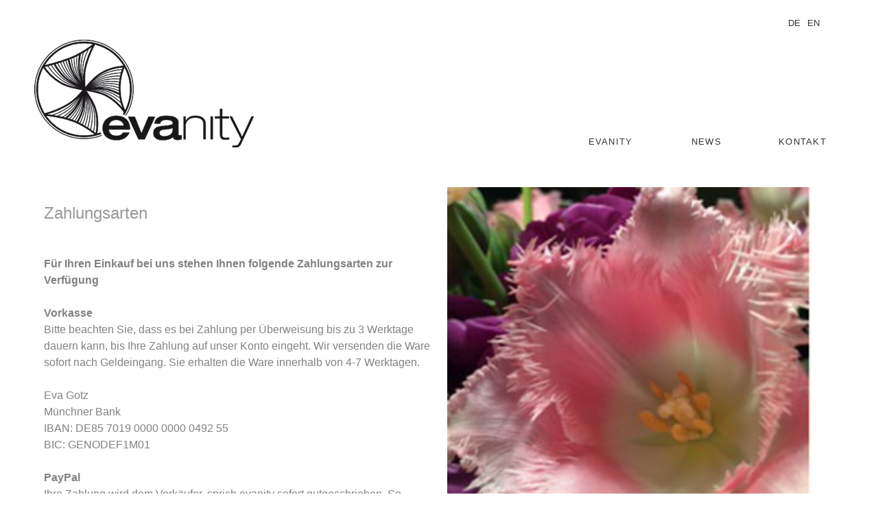

--- FILE ---
content_type: text/html; charset=UTF-8
request_url: https://www.evanity.info/impressum/zahlungsarten/
body_size: 18018
content:
<!DOCTYPE html>
<html>
<head>
	<meta charset="UTF-8">
    <meta name="viewport" content="width=device-width, initial-scale=1.0">
<title>Zahlungsarten | Evanity</title>
<link rel="profile" href="http://gmpg.org/xfn/11" />
<link rel="stylesheet" type="text/css" media="all" href="https://www.evanity.info/wp-content/themes/theme-evanity/style.css" />
<!--<script src="http://ajax.googleapis.com/ajax/libs/jquery/1.11.0/jquery.min.js" 
  type="text/javascript"></script>-->
  

<!-- All in One SEO Pack 2.3.9.2 by Michael Torbert of Semper Fi Web Design[134,164] -->
<meta name="description"  content="Zahlungsarten Für Ihren Einkauf bei uns stehen Ihnen folgende Zahlungsarten zur Verfügung: Vorkasse Bitte beachten Sie, dass es bei Zahlung per" />

<link rel="canonical" href="https://www.evanity.info/impressum/zahlungsarten/" />
<!-- /all in one seo pack -->
<link rel="alternate" type="application/rss+xml" title="Evanity &raquo; Feed" href="https://www.evanity.info/feed/" />
<link rel="alternate" type="application/rss+xml" title="Evanity &raquo; Kommentar-Feed" href="https://www.evanity.info/comments/feed/" />
		<script type="text/javascript">
			window._wpemojiSettings = {"baseUrl":"https:\/\/s.w.org\/images\/core\/emoji\/72x72\/","ext":".png","source":{"concatemoji":"https:\/\/www.evanity.info\/wp-includes\/js\/wp-emoji-release.min.js?ver=4.5.32"}};
			!function(e,o,t){var a,n,r;function i(e){var t=o.createElement("script");t.src=e,t.type="text/javascript",o.getElementsByTagName("head")[0].appendChild(t)}for(r=Array("simple","flag","unicode8","diversity"),t.supports={everything:!0,everythingExceptFlag:!0},n=0;n<r.length;n++)t.supports[r[n]]=function(e){var t,a,n=o.createElement("canvas"),r=n.getContext&&n.getContext("2d"),i=String.fromCharCode;if(!r||!r.fillText)return!1;switch(r.textBaseline="top",r.font="600 32px Arial",e){case"flag":return r.fillText(i(55356,56806,55356,56826),0,0),3e3<n.toDataURL().length;case"diversity":return r.fillText(i(55356,57221),0,0),a=(t=r.getImageData(16,16,1,1).data)[0]+","+t[1]+","+t[2]+","+t[3],r.fillText(i(55356,57221,55356,57343),0,0),a!=(t=r.getImageData(16,16,1,1).data)[0]+","+t[1]+","+t[2]+","+t[3];case"simple":return r.fillText(i(55357,56835),0,0),0!==r.getImageData(16,16,1,1).data[0];case"unicode8":return r.fillText(i(55356,57135),0,0),0!==r.getImageData(16,16,1,1).data[0]}return!1}(r[n]),t.supports.everything=t.supports.everything&&t.supports[r[n]],"flag"!==r[n]&&(t.supports.everythingExceptFlag=t.supports.everythingExceptFlag&&t.supports[r[n]]);t.supports.everythingExceptFlag=t.supports.everythingExceptFlag&&!t.supports.flag,t.DOMReady=!1,t.readyCallback=function(){t.DOMReady=!0},t.supports.everything||(a=function(){t.readyCallback()},o.addEventListener?(o.addEventListener("DOMContentLoaded",a,!1),e.addEventListener("load",a,!1)):(e.attachEvent("onload",a),o.attachEvent("onreadystatechange",function(){"complete"===o.readyState&&t.readyCallback()})),(a=t.source||{}).concatemoji?i(a.concatemoji):a.wpemoji&&a.twemoji&&(i(a.twemoji),i(a.wpemoji)))}(window,document,window._wpemojiSettings);
		</script>
		<style type="text/css">
img.wp-smiley,
img.emoji {
	display: inline !important;
	border: none !important;
	box-shadow: none !important;
	height: 1em !important;
	width: 1em !important;
	margin: 0 .07em !important;
	vertical-align: -0.1em !important;
	background: none !important;
	padding: 0 !important;
}
</style>
<link rel='stylesheet' id='contact-form-7-css'  href='https://www.evanity.info/wp-content/plugins/contact-form-7/includes/css/styles.css?ver=4.4.2' type='text/css' media='all' />
<link rel='stylesheet' id='wpsg-frontendstyle-css'  href='https://www.evanity.info/wp-content/plugins/wpshopgermany/views/css/frontend.css?ver=4.5.32' type='text/css' media='all' />
<link rel='stylesheet' id='thickbox.css-css'  href='https://www.evanity.info/wp-includes/js/thickbox/thickbox.css?ver=1.0' type='text/css' media='all' />
<link rel='stylesheet' id='wpsg-validation-css'  href='https://www.evanity.info/wp-content/plugins/wpshopgermany/views/css/validationEngine.jquery.css?ver=4.5.32' type='text/css' media='all' />
<script type='text/javascript' src='https://www.evanity.info/wp-includes/js/jquery/jquery.js?ver=1.12.4'></script>
<script type='text/javascript' src='https://www.evanity.info/wp-includes/js/jquery/jquery-migrate.min.js?ver=1.4.1'></script>
<script type='text/javascript'>
/* <![CDATA[ */
var wpsg_ajax = {"ajaxurl":"https:\/\/www.evanity.info\/warenkorb\/","pageurl":"https:\/\/www.evanity.info\/impressum\/zahlungsarten\/","wpsg_auf":"Klicken zum Aufklappen","wpsg_zu":"Klicken zum Einklappen","url_basket":"https:\/\/www.evanity.info\/warenkorb\/","url_basket_ajax":"https:\/\/www.evanity.info\/warenkorb\/?wpsg_basket_ajax=1","url_basket_ajax_product":"https:\/\/www.evanity.info\/warenkorb\/?wpsg_basket_ajax=1&wpsg_action=showProdukt&produkt_id=-product_id-&myReferer=-my_referer-&template=standard_productindex","url_basket_add":"https:\/\/www.evanity.info\/warenkorb\/?wpsg%5Bsubmit%5D=submit&wpsg%5Bmenge%5D=-menge-&wpsg%5Bprodukt_id%5D=-product_id-&myReferer=-my_referer-","wpsg_url":"https:\/\/www.evanity.info\/wp-content\/plugins\/wpshopgermany\/","img_ajaxloading":"https:\/\/www.evanity.info\/wp-content\/plugins\/wpshopgermany\/views\/gfx\/ajax-loader.gif","label_pleasewait":"Bitte warten","label_ihr_warenkorb":"Ihr Warenkorb","label_weitere_angaben_sind_notwendig":"Weitere Angaben zum Produkt sind noch n\u00f6tig","wpsg_afterinsert":"2"};
/* ]]> */
</script>
<script type='text/javascript' src='https://www.evanity.info/wp-content/plugins/wpshopgermany/views/js/frontend.js?ver=4.5.32'></script>
<script type='text/javascript'>
/* <![CDATA[ */
var wpsg_trans_v1 = {"required_alertText":"* Dieses Feld ist ein Pflichtfeld","required_alertTextCheckboxMultiple":"* Bitte w\u00e4hlen Sie eine Option","required_alertTextCheckboxe":"* Dieses Feld ist ein Pflichtfeld","minSize_alertText":"* Mindestens ","minSize_alertText2":" Zeichen ben\u00f6tigt","maxSize_alertText2":" Zeichen ben\u00f6tigt","groupRequired_alertText":"* You must fill one of the following fields","min_alertText":"* Mindeswert ist ","max_alertText":"* Maximalwert ist ","past_alertText":"* Datum vor ","future_alertText":"* Datum nach ","maxCheckbox_alertText":"* Maximale Anzahl Markierungen \u00fcberschritten","minCheckbox_alertText":"* Bitte w\u00e4hlen Sie ","minCheckbox_alertText2":" Optionen","equals_alertText":"* Felder stimmen nicht \u00fcberein","creditCard_alertText":"* Ung\u00fcltige Kreditkartennummer","phone_alertText":"* Ung\u00fcltige Telefonnummer","email_alertText":"* Ung\u00fcltige E-Mail Adresse","integer_alertText":"* Keine g\u00fcltige Ganzzahl","number_alertText":"* Keine g\u00fcltige Flie\u00dfkommazahl","date_alertText":"* Ung\u00fcltiges Datumsformat, erwartet wird das Format TT.MM.JJJJ","ipv4_alertText":"* Ung\u00fcltige IP Adresse","url_alertText":"* Ung\u00fcltige URL","onlyLetterSp_alertText":"* Nur Buchstaben erlaubt","onlyLetterNumber_alertText":"* Keine Sonderzeichen erlaubt","ajaxUserCall_alertText":"* Dieser Benutzer ist bereits vergeben","ajaxUserCall_alertTextLoad":"* \u00dcberpr\u00fcfe Angaben, bitte warten","ajaxNameCall_alertText":"* Dieser Name ist bereits vergeben","ajaxNameCall_alertTextOk":"* Dieser Name ist verf\u00fcgbar","ajaxNameCall_alertTextLoad":"* \u00dcberpr\u00fcfe Angaben, bitte warten","validate2fields_alertText":"* Bitte HELLO eingeben","vname_alertText":"* Bitte geben Sie einen Vorname an."};
/* ]]> */
</script>
<script type='text/javascript' src='https://www.evanity.info/wp-content/plugins/wpshopgermany/views/js/jquery.validationEngine-de.js?ver=4.5.32'></script>
<script type='text/javascript' src='https://www.evanity.info/wp-content/plugins/wpshopgermany/views/js/jquery.validationEngine.js?ver=4.5.32'></script>
<link rel='https://api.w.org/' href='https://www.evanity.info/wp-json/' />
<link rel="EditURI" type="application/rsd+xml" title="RSD" href="https://www.evanity.info/xmlrpc.php?rsd" />
<link rel="wlwmanifest" type="application/wlwmanifest+xml" href="https://www.evanity.info/wp-includes/wlwmanifest.xml" /> 
<meta name="generator" content="WordPress 4.5.32" />
<link rel='shortlink' href='https://www.evanity.info/?p=672' />
<link rel="alternate" type="application/json+oembed" href="https://www.evanity.info/wp-json/oembed/1.0/embed?url=https%3A%2F%2Fwww.evanity.info%2Fimpressum%2Fzahlungsarten%2F" />
<link rel="alternate" type="text/xml+oembed" href="https://www.evanity.info/wp-json/oembed/1.0/embed?url=https%3A%2F%2Fwww.evanity.info%2Fimpressum%2Fzahlungsarten%2F&#038;format=xml" />
<!-- wpShopGermany Version 3.11.0 --><style type="text/css">
.qtranxs_flag_de {background-image: url(https://www.evanity.info/wp-content/plugins/qtranslate-x/flags/de.png); background-repeat: no-repeat;}
.qtranxs_flag_en {background-image: url(https://www.evanity.info/wp-content/plugins/qtranslate-x/flags/gb.png); background-repeat: no-repeat;}
</style>
<link hreflang="de" href="https://www.evanity.info/de/impressum/zahlungsarten/" rel="alternate" />
<link hreflang="en" href="https://www.evanity.info/en/impressum/zahlungsarten/" rel="alternate" />
<link hreflang="x-default" href="https://www.evanity.info/impressum/zahlungsarten/" rel="alternate" />
<meta name="generator" content="qTranslate-X 3.4.6.8" />
		<style type="text/css">.recentcomments a{display:inline !important;padding:0 !important;margin:0 !important;}</style>
		<script src="/wp-content/themes/theme-evanity/js/jquery.elevatezoom.js" 
  type="text/javascript"></script>
  <script src="/wp-content/themes/theme-evanity/js/script.js" 
  type="text/javascript"></script>
<script> 
    var gaProperty = 'UA-64728278-2'; 
    var disableStr = 'ga-disable-' + gaProperty; 
    if (document.cookie.indexOf(disableStr + '=true') > -1) { 
        window[disableStr] = true;
    } 
    function gaOptout() { 
        document.cookie = disableStr + '=true; expires=Thu, 31 Dec 2099 23:59:59 UTC; path=/'; 
        window[disableStr] = true; 
        alert('Das Tracking ist jetzt deaktiviert'); 
    } 
    (function(i,s,o,g,r,a,m){i['GoogleAnalyticsObject']=r;i[r]=i[r]||function(){ 
            (i[r].q=i[r].q||[]).push(arguments)},i[r].l=1*new Date();a=s.createElement(o), 
        m=s.getElementsByTagName(o)[0];a.async=1;a.src=g;m.parentNode.insertBefore(a,m) 
    })(window,document,'script','https://www.google-analytics.com/analytics.js','ga'); 

    ga('create', 'UA-64728278-2', 'auto'); 
    ga('set', 'anonymizeIp', true); 
    ga('send', 'pageview'); 
</script>



<script>
jQuery(document).ready(function() {
jQuery("#zoom_07").elevateZoom({
  zoomType				: "lens",
  lensShape : "rect",
  lensSize    : 150
});
});
</script>
</head>


<body>
		<div class="wrap_body">
	<header>
	<div id="icons">
			<ul>
			<li><a href="/profil1"><img src="/wp-content/themes/theme-evanity/images/login_1.png" class="login" alt=""></a></li>
			<li><a href="/warenkorb"><img src="/wp-content/themes/theme-evanity/images/cart_1.png" class="cart" alt="">
			</a></li>
		</ul>
		</div>
		<div id="lang">
		<ul>
			<li><a href="https://www.evanity.info/de/impressum/zahlungsarten/">DE</a></li>
			<li><a href="https://www.evanity.info/en/impressum/zahlungsarten/">EN</a></li>
		</ul>
		</div>
		<div id="logo"><a href="/"><img src="/wp-content/themes/theme-evanity/images/logo.png" class="logo" alt=""></a></div>
		<div id="menu_icon">
			<a href="#menuExpand"><img src="/wp-content/themes/theme-evanity/images/hamburger.png" alt="" id="menu_click"></a>
		</div>
		<nav>
		<div id="my_nav">
		<ul id="menu-hauptmenu" class="menu"><li id="menu-item-94" class="menu-item menu-item-type-post_type menu-item-object-page menu-item-has-children menu-item-94"><a href="https://www.evanity.info/evanity/">Evanity</a>
<ul class="sub-menu">
	<li id="menu-item-737" class="menu-item menu-item-type-post_type menu-item-object-page menu-item-737"><a href="https://www.evanity.info/evanity/">Inspiration</a></li>
	<li id="menu-item-735" class="menu-item menu-item-type-post_type menu-item-object-page menu-item-735"><a href="https://www.evanity.info/evanity/philospophie/">Philosophie</a></li>
	<li id="menu-item-742" class="menu-item menu-item-type-post_type menu-item-object-page menu-item-742"><a href="https://www.evanity.info/evanity/portrait/">Portrait</a></li>
	<li id="menu-item-1321" class="menu-item menu-item-type-post_type menu-item-object-page menu-item-1321"><a href="https://www.evanity.info/evanity/im-atelier/">im Atelier</a></li>
</ul>
</li>
<li id="menu-item-747" class="menu-item menu-item-type-post_type menu-item-object-page menu-item-has-children menu-item-747"><a href="https://www.evanity.info/news/">news</a>
<ul class="sub-menu">
	<li id="menu-item-748" class="menu-item menu-item-type-post_type menu-item-object-page menu-item-748"><a href="https://www.evanity.info/news/">Veranstaltungen</a></li>
	<li id="menu-item-751" class="menu-item menu-item-type-post_type menu-item-object-page menu-item-751"><a href="https://www.evanity.info/news/projekte/">Projekte</a></li>
	<li id="menu-item-1333" class="menu-item menu-item-type-post_type menu-item-object-page menu-item-1333"><a href="https://www.evanity.info/news/stimmungen/">Stimmungen</a></li>
</ul>
</li>
<li id="menu-item-93" class="menu-item menu-item-type-post_type menu-item-object-page menu-item-has-children menu-item-93"><a href="https://www.evanity.info/kontakt/">Kontakt</a>
<ul class="sub-menu">
	<li id="menu-item-1851" class="menu-item menu-item-type-post_type menu-item-object-page menu-item-1851"><a href="https://www.evanity.info/impressum/datenschutz/">Datenschutz</a></li>
</ul>
</li>
</ul>		
		</div>
	</nav>
	</header>
		
	<!--<main>-->
		<div id="content">
		<div id="shopbild">
			<div class="spalte_l">
			<h1>Zahlungsarten</h1>
<p>&nbsp;</p>
<p><strong>Für Ihren Einkauf bei uns stehen Ihnen folgende Zahlungsarten zur Verfügung</strong></p>
<p>&nbsp;</p>
<p><strong>Vorkasse</strong><br />
Bitte beachten Sie, dass es bei Zahlung per Überweisung bis zu 3 Werktage dauern kann, bis Ihre Zahlung auf unser Konto eingeht. Wir versenden die Ware sofort nach Geldeingang. Sie erhalten die Ware innerhalb von 4-7 Werktagen.</p>
<p>&nbsp;</p>
<p>Eva Gotz<br />
Münchner Bank<br />
IBAN: DE85 7019 0000 0000 0492 55<br />
BIC: GENODEF1M01</p>
<p>&nbsp;</p>
<p><strong>PayPal</strong><br />
Ihre Zahlung wird dem Verkäufer, sprich evanity sofort gutgeschrieben. So kommen Ihre Einkäufe früher bei Ihnen an. Um mit PayPal zu bezahlen benötigen Sie ein PayPal-Konto. Weitere Infos erhalten Sie auf <a href="http://www.paypal.de">www.paypal.de</a></p>
<p>&nbsp;</p>
			</div>
			<div class="spalte_r">
				<p><img class="alignnone wp-image-453" src="http://www.evanity.info/wp-content/uploads/IMG_5833.jpg" alt="IMG_5833" width="290" height="290" /></p>
				
			</div>
			<div style="clear:both;"></div>
		</div>
		</div>
</div>

	<!--</main>
	<footer>
		<div>-->
		<!--</div>
	</footer>-->
	<div id="footer">
<div class="spalten">
<ul id="menu-footer-1-spalte" class=""><p><a href="https://www.evanity.info/impressum/versandkosten/">Kundenservice</a></p><p><a href="https://www.evanity.info/impressum/versandkosten/">Versandkosten</a></p><p><a href="https://www.evanity.info/impressum/lieferzeit/">Lieferzeit</a></p></ul></div>
<div class="spalten"><ul id="menu-footer-2-spalte" class=""><p><a href="https://www.evanity.info/impressum/zahlungsarten/">Bezahlung</a></p><p><a href="https://www.evanity.info/impressum/zahlungsarten/">Zahlungsarten</a></p></ul></div>
<div class="spalten"><ul id="menu-footer-3-spalte" class=""><p><a href="https://www.facebook.com/profile.php?id=100010012261724&amp;fref=ts">Connected</a></p><p><a href="https://www.facebook.com/profile.php?id=100010012261724&amp;fref=ts"><img style="height:30px;" src="/wp-content/uploads/fb.png"</a></p><p><a href="https://www.instagram.com/evanity.munich/"><img style="height:30px;" src="/wp-content/uploads/instagram.png"</a></p><p><a href="https://www.evanity.info/impressum/partner/">Partner</a></p><p><a href="https://www.evanity.info/2016/11/28/blog/">blog</a></p></ul></div>
<div class="spalten"><ul id="menu-footer-4-spalte" class=""><p><a href="https://www.evanity.info/impressum/">Rechtliches</a></p><p><a href="https://www.evanity.info/impressum/">Impressum</a></p><p><a href="https://www.evanity.info/impressum/datenschutz/">Datenschutz</a></p><p><a href="https://www.evanity.info/impressum/agb/">AGB</a></p></ul></div>
<div class="clear"></div>
</div>
	<script type='text/javascript' src='https://www.evanity.info/wp-content/plugins/contact-form-7/includes/js/jquery.form.min.js?ver=3.51.0-2014.06.20'></script>
<script type='text/javascript'>
/* <![CDATA[ */
var _wpcf7 = {"loaderUrl":"https:\/\/www.evanity.info\/wp-content\/plugins\/contact-form-7\/images\/ajax-loader.gif","recaptchaEmpty":"Bitte best\u00e4tige, dass du nicht eine Maschine bist.","sending":"Senden ..."};
/* ]]> */
</script>
<script type='text/javascript' src='https://www.evanity.info/wp-content/plugins/contact-form-7/includes/js/scripts.js?ver=4.4.2'></script>
<script type='text/javascript'>
/* <![CDATA[ */
var thickboxL10n = {"next":"N\u00e4chste >","prev":"< Vorherige","image":"Bild","of":"von","close":"Schlie\u00dfen","noiframes":"Diese Funktion ben\u00f6tigt iframes. Du hast jedoch iframes deaktiviert oder dein Browser unterst\u00fctzt diese nicht.","loadingAnimation":"https:\/\/www.evanity.info\/wp-includes\/js\/thickbox\/loadingAnimation.gif"};
/* ]]> */
</script>
<script type='text/javascript' src='https://www.evanity.info/wp-includes/js/thickbox/thickbox.js?ver=3.1-20121105'></script>
<script type='text/javascript' src='https://www.evanity.info/wp-includes/js/wp-embed.min.js?ver=4.5.32'></script>
</body>
</html>

--- FILE ---
content_type: text/css
request_url: https://www.evanity.info/wp-content/themes/theme-evanity/style.css
body_size: 21960
content:
/*
Theme Name: Evanity
Theme URI: http://evanity.dobroschke.name
Author: Sabine Brugger
Author URI: http://www.limoncello-design.de
Description: Theme fuer Evanity
Version: 1.0
*/

/* Makeshift CSS Reset */
* {
	margin: 0;
	padding: 0;
}

/* Tell the browser to render HTML 5 elements as block */
header, footer, aside, nav, article {
	display: block;
}
.meta-nav, .nav-previous, .nav-next, .meta-nav a, .nav-previous a, .nav-next a
{
	font-size:0.9em;
	text-decoration:none!important;
	color:#585f6f;
	
}
#menu-footer-1-spalte {display:none}
#menu-footer-2-spalte {display:none}
header .login, header .cart {display:none}
.wpsg_produkt_wrapper .wpsg_add_basket {display:none}
.spalte_r h3,.spalte_r h5 {display: none !important}
.tuch {display:none !important}

.bgmob
{
background: url(/wp-content/uploads/Clip14_hoch.jpg) no-repeat;
    
	
    min-width: 100%;
    min-height: 100%;
    width: auto;
    height: auto;
    z-index: 5;
    
}
#nav-single
{
	position:absolute;
	right:0px;
	top:-30px;
	/*z-Index:100000;*/
	/*outline:1px solid black;*/
	/*float:right;
	padding-bottom:10px;*/
}
h5 a
{
	color:#333;
}
body {
	margin: 0 auto;
	min-width:20em;
	width: 100%;
	/*outline:1px solid black;*/
	font: 1em Helvetica, Arial, sans-serif;
	background: #fff;
}
video#bgvid { 
    position: fixed;
    top: 50%;
    left: 50%;
    min-width: 100%;
    min-height: 100%;
    width: auto;
    height: auto;
    z-index: 5;
    -ms-transform: translateX(-50%) translateY(-50%);
    -moz-transform: translateX(-50%) translateY(-50%);
    -webkit-transform: translateX(-50%) translateY(-50%);
    transform: translateX(-50%) translateY(-50%);
    background: url(polina.jpg) no-repeat;
    background-size: cover; 
}
#bgvid_static { 
    position: fixed;
    top: 50%;
    left: 50%;
    min-width: 100%;
    min-height: 100%;
    width: auto;
    height: auto;
    z-index: 5;
    -ms-transform: translateX(-50%) translateY(-50%);
    -moz-transform: translateX(-50%) translateY(-50%);
    -webkit-transform: translateX(-50%) translateY(-50%);
    transform: translateX(-50%) translateY(-50%);
    background: url(polina.jpg) no-repeat;
    background-size: cover; 
}
.text_b3
{color:#666;
	display:none;
	position:absolute;
	bottom:0;
	/*top:0;
	left:0;*/
	/*max-width:590px;
	max-height:590px;*/
	height:auto;
	/*margin:0 auto;*/
	font-size:1em;
width:90%;
margin:0% 2.5% 20% 2.5%;
padding:3% 2.5% 2% 2.5%;
background-color:white;
opacity:0.8;
	text-transform:uppercase;
curser:crosshair;
/*outline:1px solid black;*/
text-align:center;
}





.text_b2
{color:#666;
	display:none;
	position:absolute;
	bottom:0;
	/*top:0;
	left:0;*/
	/*max-width:590px;
	max-height:590px;*/
	height:auto;
	/*margin:0 auto;*/
	font-size:1em;
width:90%;
margin:0% 2.5% 30% 2.5%;
padding:3% 2.5% 2% 2.5%;
background-color:white;
opacity:0.8;
	text-transform:uppercase;
curser:crosshair;
/*outline:1px solid black;*/
text-align:center;
}
.text_b1
{color:#666;
	display:none;
	position:absolute;
	bottom:0;
	/*top:0;
	left:0;*/
	/*max-width:590px;
	max-height:590px;*/
	height:auto;
	/*margin:0 auto;*/
	font-size:1em;
width:90%;
margin:0% 2.5% 30% 2.5%;
padding:3% 2.5% 2% 2.5%;
background-color:white;
opacity:0.8;
	text-transform:uppercase;
curser:crosshair;
/*outline:1px solid black;*/
text-align:center;
	/*outline:1px solid black;*/
}
.text_b
{color:#666;
	display:none;
	position:absolute;
	bottom:0;
	/*top:0;
	left:0;*/
	/*max-width:590px;
	max-height:590px;*/
	height:auto;
	/*margin:0 auto;*/
	font-size:1em;
width:90%;
margin:0% 2.5% 30% 2.5%;
padding:3% 2.5% 2% 2.5%;
background-color:white;
opacity:0.8;
	text-transform:uppercase;
curser:crosshair;
/*outline:1px solid black;*/
text-align:center;
}
.text_b_ol
{color:#666;
	/*display:none;*/
	position:absolute;
	bottom:0;
	/*top:0;
	left:0;*/
	/*max-width:590px;
	max-height:590px;*/
	height:auto;
	/*margin:0 auto;*/
	font-size:1em;
width:100%;
/*margin:0% 2.5% 30% 2.5%;*/
background-color:white;
opacity:0.8;
curser:crosshair;
/*outline:1px solid black;*/
text-align:center;
}

.text_b_ol h1 {text-transform:uppercase;}
.text_b_ol p {padding:5% 5% 5% 0%;color:#666;font-size:0.9em;line-height:1.2em;letter-spacing:0.05em}


header
{
	position:relative;    z-index: 15;
	/*background-color:white;*/
	/*outline:1px solid red;*/
}
header #lang
{
	position:relative;
	width:100%;
	height:1.5em;
	/*background-color:#6784ae;*/
}
header #lang ul
{
	position:absolute;
	width:6em;
	right:0em;
	/*outline:1px solid blue;*/
	
}
header #lang ul li
{
	float:left;
	list-style:none;
	padding:0px 5px 0px 5px;
	margin:0;
	color:#333;
}
header #lang ul li a
{
	color:#333;
	font-size:0.8em;
	text-decoration:none;
}
/*Icons top*/
header #icons
{
	position:relative;
	width:100%;
	height:1.5em;
	/*outline:1px solid black;*/
	/*background-color:#6784ae;*/
}
header #icons ul
{
	position:absolute;
/*	outline:1px solid black;*/
	width:4em;
	right:8em;
	top:1.5em;
	z-Index:1200;
	/*outline:1px solid blue;*/
	
}
header #icons ul li
{
	float:left;
	list-style:none;
	padding:0px 5px 0px 5px;
	margin:0;
	color:#333;
}
header #icons ul li a
{
	/*outline:1px solid #333;
	font-size:0.8em;
	text-decoration:none;*/
}
header .cart, header .login
{
	width:20px;
	z-Index:12;
}
header #logo
{
	/*clear:both;*/
	max-width:70%;
	width:70%;
	padding:10px 10px 0px 10px;
	margin:0px 0px 0px 0px;
	z-Index:12;
	height:auto;
	/*outline:1px solid red;*/
}
header #menu_icon
{
	position:absolute;
	
	top:70px;
	right:30px;
}
header #logo img
{
	max-width: 80%;
    height: auto;
}
/*Navigation*/
#keyvisual_top
{
	display:block;
	height:25px;
	background-color: white; 
			/*background-image: linear-gradient(180deg, white 40%, gray 100%);*/
}
#my_nav
{
	display:none;
}
nav {
			clear:both;
			position: relative;    z-index: 15;
			right:0em;
			width: 100%;
			margin:0;
			text-align:right;
/*			outline:1px solid blue;*/
			background-color: #b5b1b1; 
			/*z-Index:1;*/
			
		}
		
		nav ul
		{
			position:relative;
			display:block;
			right:0em;
			padding:0;
			margin:0;
			width:auto;
			height:auto;
			
			/*background-color: white;*/
			
			/*outline:1px solid blue;*/
			/*background: #111; 
		  	background: +linear-gradient (top, #111 0%, #222 100%);*/
		}
		nav ul li
		{
			position:relative;
			display:block;
			list-style:none;
			padding:5px 20px 2px 0px;
			margin:0;
			border-top:1px solid white;
			color:#333;
			font-size:1em;
                        letter-spacing:0.1em;
			
		}
		nav ul li a
		{
		text-transform: uppercase;
		}
		nav ul li ul li a
		{
		text-transform: none;
		}
		nav ul li a, nav ul li ul li a
		{
			color:#333;
			text-decoration:none;
			
		}
		nav .active
		{
			color:#e1dfdf;
		}
		nav .sub_active
		{
			color:#e1dfdf;
		}
		nav ul li ul
		{
			/*display:none;*/
			position:relative;
			width:auto;
			height:auto;
			/*z-index:1000;*/
			/*background-color:white;*/
			
		}
		nav ul li ul li
		{
			clear:both;
			white-space:nowrap;
			border-top:1px solid white;
			color:#585f6f;
			font-weight:bold;
			font-size:1em;
		}
		
/*Navigation Ende*/
#spalte2 ul li img
{
	width:60px;
	float:left;
	
}
#spalte1
{
	
	padding: 0px 20px 0px 20px;
	font-size:0.8em;
	line-height:1.6em;
	color:#585f6f;
	
}
#spalte1 h1
{
	line-height:2em;
}
#spalte2
{
	
	font-size:0.8em;
	padding: 20px 20px 0px 20px;
	color:#585f6f;
	line-height:1.6em;
}
#breadcrumb
{
	color:#585f6f;
}
.bild
{
	width:100%;
}
.bild img
{
	max-width:100%;
}
#breadcrumb a
{
	text-decoration:none;
	background-color:#dae0ec;
	padding:5px;
	color:#585f6f;
}
#spalte2 ul
{
	height:auto;
	padding:0px 10px 0px 10px;
	margin:20px 0px 20px 0px;
	border-left: 1px dotted #585f6f;
	/*outline:1px solid black;*/
}
#spalte2 ul li 
{
	color:#b85243;
	font-size:0.6em;
	list-style:none;
	clear:both;
	
	padding:5px 10px 5px 0px;
}
#spalte2 ul li h3
{
	font-size: 1.8em;
}
#spalte2 ul li h2
{
	
	padding:auto 10px;
	/*height:40px;*/
	
	line-height:60px;
	/*outline:1px solid black;*/
}
.redBig{
	color:#b85243;
	font-size:1.4em;
	font-weight:bold;
}
#inhalt_footer
{
	text-align:center;
	padding:30px 80px 30px 80px;
}
#inhalt_footer a
{
	text-decoration:none;
	color:white;
	font-weight:bold;
}
#content
{
	position:relative;
	clear:both;
	background-color:white;
	width:100%;
	margin:0;
	padding:0;
min-height:630px;
}
#content #topbild img
{
	max-width: 100%;
    height: auto;
	margin:1em 0 0 0;
	padding:0;
	display:block;
	
}
#content #topbild
{
	margin:0 0 0 0;
	padding:0 0 0 0;
	/*outline:2px solid black;*/
	clear:both;
	/*display:block;
	height:auto;*/
	/*box-shadow:inset 0 -15px 5px -16px #000;*/
	/*background-color:#ff00ff;
	background-image: linear-gradient(180deg, grey 0%, white 100%);*/
	/*-moz-box-shadow: inset 5px 0px 5px -4px #000;
-webkit-box-shadow: inset 5px 0px 5px -4px #000;
box-shadow: inset 5px 0px 5px -4px #000;*/

}
#content #topbild #desc_header
{
	position:absolute;
	right:1%;
	top:7%;
	width:12em;
	font-size:1.8vw;
	color:#585f6f;
}
#content #topbild #trans_header
{
	position:absolute;
	
	top:85%;
	
}

#content #inhalt_page
{
	/*position:absolute;*/
	display:inline-block;
	clear:both;
	background-color:white;
	width:90%;
	margin:0 0 0 0;
	padding:1em 5% 1em 5%;
	/*outline:1px solid green;*/
	
}
#content #inhalt
{
	/*position:absolute;*/
	display:inline-block;
	clear:both;
	background-color:#6784ae;
	width:90%;
	margin:0 0 0 0;
	padding:1em 5% 1em 5%;
	/*outline:1px solid green;*/
	
}
#content #inhalt ul
{
	display:inline-block;
	
}
#content #inhalt ul li
{
	display:block;
	float:left;
	list-style:none;
	padding:0px 1% 0px 1%;
	margin:0;
	width:100%;
	color:white;
	font-size:0.8em;
	/*background-color:#ff00ff;*/
}
#content #inhalt ul li a
{
	color:white;
	font-size:0.8em;
}
#content #inhalt ul li img
{
	float:left;
}
#content #inhalt ul li h2
{
	padding:1.5em 0 0 0;
	margin:0.5em 0 0 0;
	font-size:1.2em;
}
footer
{
	
	position:relative;
	height:auto;
	/*clear:both;*/
	width:100%;
	display:block;
	margin-top:3em;
	
	background:#e1dfdf;
}
footer div
{
	margin: 0 auto;
	max-width:1200px;
	display:block;
	
	/*outline:1px solid red;*/
}
footer div ul
{
	padding-bottom:2.5em;
	padding-top:0.5em;
}
footer ul li
{
	/*float:left;*/
	list-style:none;
	padding:5px 5px 0px 5px;
	margin:0;
	color:#585f6f;
	font-size:0.7em;
}
footer ul li a
{
	color:#585f6f;
	text-decoration:none;
	font-weight:bold;
}
#menu_icon
	{
		display:block;
	}
.bild_block
{
position:relative;
	float:left;
	display:block;
	width:100%;
	max-width:590px;
	min-width:300px;
	margin-top:0px;
	/*outline:1px solid black;*/
	margin-bottom:10px;
	/*text-align:center;
	vertical-align:middle;*/
}
.bild_block2
{
position:relative;
	float:left;
	display:block;
	width:100%;
	max-width:590px;
	min-width:300px;
	
	
	
	/*margin-bottom:20px;*/
}
.bild290
{
	position:relative;
	float:left;
	display:block;
	width:49%;
	margin-right:1%;
	
	/*width:100%;
	max-width:590px;
	min-width:300px;
	*/
	
	
	/*margin-bottom:20px;*/
}
.bild290_2
{
	position:relative;
	display:block;
	/*width:100%;
	max-width:590px;
	min-width:300px;
	*/
	margin-bottom:2%;
	
	/*margin-bottom:20px;*/
}
.bild290_2b
{
	position:relative;
	display:block;
	width:49%;
	float:left;
	margin-right:1%;
	/*max-width:590px;
	min-width:300px;
	*/
	margin-bottom:1%;
	
	/*margin-bottom:20px;*/
}
.bild290_r
{
	float:left;
	display:block;
	width:49%;
	margin-left:1%;
	position:relative;
}
.bild290_b
{
position:relative;
	/*float:left;*/
	display:block;
	width:100%;
	/*margin-right:1%;*/
	/*width:100%;
	max-width:590px;
	min-width:300px;
	*/
	
	
	/*margin-bottom:20px;*/
}
.bild290_br
{
position:relative;
	/*float:left;*/
	display:block;
	width:100%;
margin-top:1%;
	/*margin-left:1%;*/
	
}
.bild290_2_u
{
	position:relative;
	display:block;
	margin-top:1%;
}
.bild290_2_ub
{
position:relative;
	float:left;
	display:block;
	width:49%;
	margin-left:1%;
	display:block;
	margin-bottom:1%;
}
.bild_block img, .bild_block2 img, .bildreihe img, .spalte_l img, .spalte_r img
{
	
	width:100%;
    height: auto;
}
.bildreihe
{
	margin-top:10px;
	width:100%;
	margin-bottom:10px;
	display:block;
}
#shopbild
{
	margin-top:50px;
	/*outline:1px solid black;*/
}
.spalte_l
{
	width:100%;
	display:block;
}
.spalte_r
{color:#666;
	width:100%;
	padding-top:30px;
	display:block;
}

.spalte_r ul
{color:#666;
margin-left:10px;
}

.spalte_r h2
{color:#333;}

.spalte_r h3
{color:#333;}


.spalte_r h5
{color:#666;}


ul.produkt_mini
{
	list-style-type:none;
width:104%
}
ul.produkt_mini li
{float:left;
width:30.2%;padding-right:2.7%;padding-top:1%;
	
}

h1{font-size:1.5em;color:#999; font-weight:400;line-height:1.2em;padding-top:1em;padding-bottom:1em}
h2{}
h3{}
h4{}
h5{}
h6{font-size:1.0em;line-height:1.5em;color:#999;padding-bottom:1em}
p {color:#838282;line-height:1.5em}
a {color:#999;}
a:hover {color:#666;}


.wpsg_login
{
	margin-top:20px;
	margin-bottom:20px;
	padding-bottom:20px;
}
.warenkorb_btn
{
	padding:10px 20px 10px 20px;
	text-transform:uppercase;
	background-color:#b5b1b1;
	font-size:24px;
	margin-top:50px;
	text-decoration:none;
	color:white;
	border:none;
	margin-left:0px;
	left:0px;
	float:left!important;
}
.warenkorb_checkout_btn,.wpsg_button_sendpwd
{
	padding:10px 20px 10px 20px;
	text-transform:uppercase;
	background-color:#e24500;
	font-size:20px;
	margin-top:50px;
	text-decoration:none;
	color:white;
	border:none;
	margin-left:10px;
	left:0px;
	float:right!important;
}
.warenkorb_refresh_btn, .wpsg_basketbutton, .wpsg_checkoutbutton
{
	padding:10px 20px 10px 20px;
	text-transform:uppercase;
	background-color:#e24500;
	font-size:20px;
	margin-top:50px;
	text-decoration:none;
	color:white;
	border:none;
	margin-left:0px;
	left:0px;
	float:left!important;
}
.warenkorb_shopping_btn, .wpsg_checkout2button, .wpsg_overviewbutton, .wpsg_orderbutton, .wpsg_mod_kundenverwaltung_login
{
	padding:10px 20px 10px 20px;
	text-transform:uppercase;
	background-color:#e24500;
	font-size:20px;
	margin-top:50px;
	text-decoration:none;
	color:white;
	border:none;
	margin-left:0px;
	left:0px;
	float:right!important;
}
.warenkorb_evanity
{
	/*background-color:#666;*/
}
#warenkorb_count
{
	position:absolute;
	left:47px;
	top:-6px;
	border-radius: 25px;
	min-width:25px;
	text-align:center;
	background-color:#93ceee;
}
div#TB_window
{
	/*background-color:#666;*/
	padding:30px;
}
div#TB_title
{
	border:none;
}
div#TB_ajaxWindowTitle
{
	border:none;
	/*background-color:#333;*/
	/*display:none;*/
	/*padding:40px;*/
}
.wpsg_overview, .wpsg_overview a
{
	color:#333;
}
table.wpsg_basket_table, table.wpsg_produkte { 
    border-collapse: collapse; 
	color:#333;
}
tr.wpsg_kopf
{
	border-bottom:1px solid #666; 
	margin-bottom:10px;
}
tr.productrow_1
{
	border-bottom:1px solid #666; 
	margin-top:10px;
	padding-bottom:10px;
	
}
tr.wpsg_row_summe
{
	padding-top:20px;
}
.wpsg_basket_table td.wpsg_cell_name, .wpsg_basket_table td.wpsg_cell_summe_label
{
	padding-left:5px;
	padding-top:10px;
}
.wpsg_basket_table td.wpsg_cell_shipping_label,.wpsg_basket_table td.wpsg_cell_payment_label, .wpsg_basket_table td.wpsg_cell_mwst_label
{
	padding-left:5px;
}
.wpsg_basket_table td.wpsg_cell_summe_value
{
	padding-top:10px;
}
table.wpsg_basket_table td a
{
	text-decoration:none;
	color:#333;
}
.wpsg_versandhinweis
{
	padding-top:20px;
	font-size:12px;
}
td.wpsg_cell_name ul, td.wpsg_cell_name ul
{
	padding-left:20px;
}
.wpsg_basket_table td.wpsg_cell_number, .wpsg_basket_table td.wpsg_cell_menge, .wpsg_basket_table td.wpsg_cell_preis, .wpsg_basket_table td.wpsg_cell_gesamtpreis
{
	padding-bottom:20px;
	margin-bottom:20px;
}
th.wpsg_cell_number, th.wpsg_cell_preis, th.wpsg_cell_gesamtpreis, th.wpsg_cell_menge
{
	padding-bottom:20px;
	/*margin-bottom:20px;*/
}
.wpsg_basket input[type="text"], .wpsg_checkout input[type="text"],.wpsg_register input[type="text"]
{
	border:1px solid #333;
	padding:3px;
}
.wpsg_profil input[type="password"]
{
	border:1px solid #333;
	padding:3px;
}
.wpsg_basket select, .wpsg_checkout select
{
	border:1px solid #333;
	margin:3px;
	padding:3px;
}
.wpsg_checkout label
{
	float:left;
	color:#333;
}
 .wpsg_checkout h2, .wpsg_checkout2 h2, .wpsg_profil h2, .wpsg_profil, .wpsg_profil a,.wpsg_register,.wpsg_register a,.wpsg_register h2
{
	color:#333;
}
/*Media-Query*/
@media screen and (min-width: 1024px) {

	body
	{
		/*width:80%;*/
		/*max-width:1200px;*/
	}
	.wrap_body
	{
	margin: 0 auto;
	width:100%;
		max-width:1200px;
	}
  	.bild_block
{
	float:left;
	display:block;
	width:49%;
	max-width:590px;
	min-width:300px;
	
	margin-right:0.5%;
	margin-bottom:0%;
	
	
}
.bild_block2
{
	float:left;
	display:block;
	width:49%;
	max-width:590px;
	min-width:300px;
	margin-bottom:1%;
	margin-left:0.5%;
	
	/*margin-bottom:20px;*/
}
.bildreihe
{
	float:left;
	margin-left:5px;
	margin-right:5px;
	
	margin-top:3px;
	width:24%;
	margin-bottom:3px;
}
	#content #inhalt ul li
	{
    	width: 18%;
  	}
	#content #logo img
	{
		max-width: 100%;
		
	}
	header #logo
{
	max-width:40%;
	margin:0px 0px -25px 0px;
}
	#menu_icon
	{
		display:none;
	}
	#keyvisual_top
{
	display:none;
	
}

#my_nav
{
	display:block;
	/*outline:1px solid green;*/
	
}
	#content #topbild #desc_header
	{
		position:absolute;
		right:1%;
		top:15%;
		width:10em;
		font-size:1.8vw;
		color:#585f6f;
	}
	#content #schatten
{
	display:block;
}

#spalte1
{
	float:left;
	width:66%;
	padding: 0px 20px 0px 20px;
	font-size:0.8em;
	color:#585f6f;
	
}
#spalte2
{
	float:left;
	width:24%;
	font-size:0.8em;
	padding: 0px 20px 0px 20px;
	color:#585f6f;
}
/*#inhalt_footer
{
	text-align:center;
	padding:30px 80px 30px 80px;
}
#inhalt_footer a
{
	text-decoration:none;
	color:white;
	font-weight:bold;
}*/
	nav {
			display:block;
			clear:both;
			position: relative;
			right:0em;
			/*width: 100%;*/
			width:100%;
			margin:0;
			text-align:right;
			/*outline:1px solid blue;*/
			background-color: transparent;
			
		}
		
		nav ul
		{
			
			position:relative;
			display:inline-block;
			right:0em;
			padding:0;
			margin:0;
			width:auto;
			height:auto;
			/*background-color: white;*/
			
			/*outline:1px solid blue;*/
			/*background: #111; 
		  	background: +linear-gradient (top, #111 0%, #222 100%);*/
		}
		nav ul li
		{border-top:none;
			position:relative;
			float:left;
			list-style:none;
			padding:5px 10px 5px 10px;
			margin:0px;
			width:120px;
			/*outline:2px solid red;*/
                font-size:0.8em;
			text-align:center;
		}

		nav ul li a
		{
			width:120px;
			text-align:center;
		}

		nav ul li a:hover
		{
			color:#999;font-weight:bold;
		}
		nav ul li:hover
		{color:#e1dfdf;
		}
		nav ul li ul
		{
			display:none;
			/*outline:2px solid red;*/
			position:absolute;
			/*width:auto;*/
			width:100%;
			height:auto;
			top:22px;
			z-index:1000000;
			/*left:20px;*/
			background-color:#666;
                        opacity: 0.9;
			border:none;
			padding:15px 0px 15px 0px;
			/*white-space:nowrap;*/
			/*padding:10px 10px 10px 10px!important;
			margin:0px;*/
			
		}
		nav ul li ul li
		{
			clear:both;
                        font-size:0.8em;
			padding:15px 10px 5px 10px;
			/*white-space:nowrap;*/
			border:none;
		}
		
		nav ul li ul li a
		{
			color:white !important;
		
			clear:both;
			padding:15px 10px 5px 10px;
			/*white-space:nowrap;*/
			border:none;
	
		}

		nav ul li ul li a:hover
		{
			letter-spacing:0.2em;
	
	
		}

		nav .sub_active
		{
			color:#e1dfdf;
		}
		nav .active
		{
			color:#333;
		}

		.bild
{
	width:46%;
	padding-right:20px;
	float:left;
}

#shopbild {padding-left:2%}

.spalte_l
{padding-right:2%;
	width:48%;
	float:left;
	display:block;
}
.spalte_r
{padding-top:0px;
	width:48%;
	float:left;
	display:block;
}

.bgmob
{
background: url(/wp-content/uploads/Clip14.jpg) no-repeat;
    

    
}



}

/*Media-Query*/
@media screen and (min-width: 640px) and (max-width: 1023px) {




.bild_block
{
	float:left;
	display:block;
	width:49%;
	max-width:590px;
	min-width:300px;
	
	margin-right:0.5%;
	margin-bottom:0%;
	/*background-color:green;*/
	
}
.bild_block2
{
	float:left;
	display:block;
	width:49%;
	max-width:590px;
	min-width:300px;
	margin-bottom:1%;
	margin-left:0.5%;
	
	
	/*margin-bottom:20px;*/
}
.bildreihe
{
	float:left;
	margin-left:1%;
	margin-right:1%;
	
	margin-top:1%;
	width:48%;
	margin-bottom:1%;
}

}
#footer {margin: 0 auto;
	width:100%;
		max-width:1200px;display:block;background:#e1dfdf;height:auto;color:#585f6f;padding-bottom:10px;padding-top:10px;}

#footer p a{font-size:0.8em;margin-left:30px;padding-top:10px;color:#585f6f;text-decoration:none;}
#footer p:first-child a{font-size:1em;margin-left:30px;padding-top:20px;color:#585f6f;text-decoration:none;font-weight:bold;}

@media screen and (min-width:600px) {

#footer {display:block;background:#e1dfdf;height:auto;margin-top:10px;}
#footer .spalten{position:relative;background:#e1dfdf;display:block;float:left;width:25%;height:auto;padding-bottom:10px;}
}
.clear
{
	clear:both;
}
}

--- FILE ---
content_type: text/css
request_url: https://www.evanity.info/wp-content/plugins/wpshopgermany/views/css/frontend.css?ver=4.5.32
body_size: 24466
content:
@CHARSET "UTF-8";

/* Allgemein */
.wpsg_clear { clear:both; }
#wpsg_error, #wpsg_message { margin-bottom:1rem; }
#wpsg_message p, #wpsg_error p, #wpsg_notice p { background-color:#FAFAFA; margin-bottom:4px; padding:3px 0px 3px 8px; } 
#wpsg_message p { border-left:4px solid #7AD03A; }
#wpsg_notice p { border-left:4px solid #FDF60A; }
#wpsg_error p { border-left:4px solid #DD3D36; }
.wpsg_error { border-color:#DD3D36; }
.wpsg { }
.wpsg h2 { }
.wpsg_checkout label.wpsg_error { background-color:white; } 
label.wpsg_error { position:absolute; right:2px; top:-2px; color:#DD3D36; }
input.wpsg_error { border-color:red !important; }
.wpsg_spacer { width:100%; height:1px; /*background-color:#EAEAEA;*/ margin-bottom:1rem; }
.wpsg_noscroll { overflow:hidden; }
#TB_ajaxContent { width:100% !important; }
.wpsg_upper { vertical-align:top; font-size:60%; }

/* Basket Widget */
.wpsg_basket_widget .wpshopgermany_linktokasse { float:right; margin-top:1rem;background-color:#666;  } 

/* Basket */
.wpsg_basket { margin-bottom:1rem;}
.wpsg_basket h2 { }
.wpsg_basket table { margin-top:1rem; width:100%; }
.wpsg_basket table th { } 
.wpsg_basket .wpsg_basket_removelink { text-decoration:none; border:0px !important; }
.wpsg_basket .wpsg_cell_number { padding-left:0.3rem; padding-right:0.3rem; text-align:center; width:50px; }
.wpsg_basket .wpsg_cell_number img { max-width:auto !important; display:inline-block; }
.wpsg_basket .wpsg_cell_menge { text-align:center; }
.wpsg_basket .wpsg_cell_menge input {  text-align:center; }
.wpsg_basket .wpsg_cell_preis { text-align:right; }
.wpsg_basket .wpsg_cell_gesamtpreis { text-align:right; }
.wpsg_basket .wpsg_cell_summe_value { text-align:right; }
.wpsg_basket .wpsg_cell_shipping_value { text-align:right; }
.wpsg_basket .wpsg_cell_shipping_label select,
.wpsg_basket .wpsg_cell_shipping_label span { float:right; width:150px;clear:right; }
.wpsg_basket .wpsg_cell_shipping_label select.set_shipping { margin-bottom:5px; }
.wpsg_basket .wpsg_cell_payment_label select,
.wpsg_basket .wpsg_cell_payment_label span  { float:right; width:150px; }
.wpsg_basket .wpsg_cell_payment_value { text-align:right; }
.wpsg_basket .wpsg_cell_gesamtsumme_value { text-align:right; }
.wpsg_basket .wpsg_cell_deliverytime_value { text-align:right; }
.wpsg_basket .wpsg_cell_name { vertical-align:middle; }
.wpsg_basket .wpsg_cell_name .wpsg_basket_productimage { display:inline; padding-right:0.2rem; vertical-align:baseline; }
.wpsg_basket .wpsg_cell_mwst { text-align:center; min-width:60px; }
.wpsg_basket .wpsg_cell_mwst_value { text-align:right; }
.wpsg_basket .wpsg_cell_weight_value { text-align:right; }
.wpsg_basket .wpsg_checkoutbutton { float:right; }
.wpsg_basket .wpsg_cell_gesamtsumme_value { font-weight:bold; }
.wpsg_basket .wpsg_refreshbutton, .wpsg_basketbutton { float:left; }

/* Checkout + Request*/
.wpsg_checkout .wpsg_checkoutblock { width:100%; clear:both; margin-bottom:2px; position:relative; width:100%; }
.wpsg_checkout .wpsg_checkoutblock label { vertical-align:middle;float:left;width:25%; }
.wpsg_checkout .wpsg_checkoutblock input.wpsg_input_text,
.wpsg_checkout .wpsg_checkoutblock input[type="text"], 
.wpsg_checkout .wpsg_checkoutblock input[type="number"], 
.wpsg_checkout .wpsg_checkoutblock input[type="password"] { margin-bottom:5px; box-sizing:border-box; width:70%; }
.wpsg_checkout .wpsg_checkoutblock input[type="checkbox"] { width:auto; margin-right:5px; }
.wpsg_checkout .wpsg_checkoutblock select { box-sizing:border-box; width:70%; margin-bottom:5px; }
.wpsg_checkout .wpsg_mandatoryfield_hint { margin-top:1rem; }
.wpsg_checkout .wpsg_required { font-weight:bold; color:#FF0000; }
.wpsg_checkout .wpsg_checkout2button { float:right; }
.wpsg_checkout .wpsg_mod_ordervars { margin-bottom:1rem; }
.wpsg_checkout .wpsg_commentblock textarea { box-sizing:border-box; padding:2px; width:100%; height:150px;border:1px solid #333; }
.wpsg_checkout .wpsg_logout_box a { float:right; border-bottom:0px; padding:15px; font-weight:bold; color:#FF0000; font-weight:bold; color:#fff; background-color:#333; }

/* Checkout2 */ 
.shippay_wrap { margin-top:40px; width:100%; font-family:Arial; padding-right:10px; }
.wpsg_payment .wpsg_payment_textwrap { margin-top:40px; }
.shippay_wrap .shippay_item_wrap { position:relative; border-top:1px solid #DFDFDF; cursor:pointer; padding-left:8px; }
.shippay_wrap .shippay_item_wrap .shippay_hint { display:none; margin-top:-5px; padding-bottom:20px; font-family:Arial; font-size:11px; color:#3F3F3F; }
.shippay_wrap .shippay_active, .shippay_wrap .shippay_item_wrap:hover { background-color:#F9F9F9; }
.shippay_wrap .shippay_active .shippay_hint { display:block; padding-right:8px; }
.shippay_wrap .shippay_item_wrap .wpsg_payship_name { display:table-cell; vertical-align:middle; font-size:12px; height:64px; }
.shippay_wrap .shippay_active .wpsg_payship_name { font-weight:bold; }
.shippay_wrap .shippay_item_wrap:last-child { border-bottom:1px solid #DFDFDF; }
.shippay_wrap .shippay_item_wrap input[type="radio"] { display:none; }
.shippay_wrap .shippay_item_wrap .shippay_checkmark { display:none; width:23px; height:18px; background-image:url('../gfx/checkmark.png'); background-repeat:no-repeat; position:absolute; right:10px; top:16px; }
.shippay_wrap .shippay_active .shippay_checkmark { display:block; }
.shippay_wrap .wpsg_payship_logo { margin-top:-5px; padding-bottom:10px; }
.wpsg_checkout2 .wpsg_mandatoryfield_hint { margin-top:1rem; }
.wpsg_checkout2 .wpsg_overviewbutton { float:right; }
.wpsg_checkout2 .wpsg_checkoutbutton { float:left; }

/* Overview */
.wpsg_overview #wpsg_overview_form { display:inline; }
.wpsg_overview .wpsg_agb { width:100%; clear:both; margin-bottom:2px; }
.wpsg_overview .wpsg_agb label { line-height:18px; }
.wpsg_overview .wpsg_agb input[type="checkbox"] { width:auto; /*margin-top:10px; margin-right:10px;*/ }
.wpsg_overview .shippayment { margin-top:1rem; float:right; width:45%; }
.wpsg_overview .anschrift { margin-top:1rem; float:left; width:55%; }
.wpsg_overview .subtitle { font-weight:bold; margin-bottom:0.5rem; }
.wpsg_overview .wpsg_orderbutton { float:right; }
.wpsg_overview .wpsg_table_wrap { background-color:#fff; margin:0px 0px 0px 0px; padding:0px; }
.wpsg_overview .wpsg_table_wrap table { width:100%; }
.wpsg_overview .wpsg_table_wrap td, .wpsg_overview .wpsg_table_wrap th { }
.wpsg_overview .wpsg_table_wrap .wpsg_cell_menge { width:70px;text-align:left;padding-top:10px; }
.wpsg_overview .wpsg_table_wrap .wpsg_cell_name { padding-top:10px; }
.wpsg_overview .wpsg_table_wrap .wpsg_cell_mwst { width:100px; text-align:center;padding-top:10px; }
.wpsg_overview .wpsg_table_wrap .wpsg_cell_preis { text-align:right;padding-top:10px; }
.wpsg_overview .wpsg_table_wrap .wpsg_cell_gesamtpreis { text-align:right;padding-top:10px; }
.wpsg_overview .wpsg_table_wrap .wpsg_cell_summe_value { text-align:right;padding-top:10px; }
.wpsg_overview .wpsg_table_wrap .wpsg_cell_shipping_value { text-align:right;padding-top:10px; }
.wpsg_overview .wpsg_table_wrap .wpsg_cell_payment_value { text-align:right;padding-top:10px; }
.wpsg_overview .wpsg_table_wrap .wpsg_cell_gesamt_value { text-align:right;padding-top:10px; font-weight:bold; }
.wpsg_overview .wpsg_table_wrap .wpsg_cell_mwst_value { text-align:right;padding-top:10px; }
.wpsg_overview .wpsg_overview_productimage { display:inline; padding-right:0.2rem; vertical-align:baseline; }
.wpsg_overview .wpsg_cell_weight_value { text-align:right; }
.wpsg_overview .wpsg_cell_deliverytime_value { text-align:right; }

/* Bestellvariablen */
.wpsg_checkout .wpsg_mod_ordervars_field { display:inline; }

/* Produktvariablen */
.wpsg_basket .wpsg_basket_productvars input[type="text"], .wpsg_basket .wpsg_basket_productvars select { width:100%; }

/* Profilseite */
.wpsg_profil .wpsg_pwdvergessen_link { line-height:30px; }
.wpsg_profil .wpsg_mod_kundenverwaltung_login, .wpsg_checkout .wpsg_mod_kundenverwaltung_login { float:right; }
.wpsg_profil .wpsg_saveButton { float:right; }

/* Produktattribute */
.wpsg_cell_produktattribute_value { text-align:right; }

/* Bestellansicht */
.wpsg_mod_kundenverwaltung_order .wpsg_mod_kundenverwaltung_producttable { margin-top:1rem; margin-bottom:2rem; }

/* Trusted Shops Integration */
.wpsg_checkout label[for="wpsg_mod_trustedshops_set"] { margin:1rem 0 1rem 0; display:block; }

/* Bankeinzug */
.wpsg_mod_autodebit .wpsg_mod_autodebit_field { clear:both; }
.wpsg_mod_autodebit label { width:100%; line-height:36px; }
.wpsg_mod_autodebit input { float:right; margin-bottom:3px; }

/* Versandadresse */ 
.wpsg_checkout .wpsg_mod_shippingadress { margin-bottom:1rem; }

/* Produkttemplate */
.wpsg_produkt_wrapper { margin:5px -10px 5px -10px; padding:10px; width:100%; line-height:1.5em; box-sizing:content-box; }
.wpsg_produkt_wrapper .wpsg_produkt_produktbilder { float:left; margin-right:1rem; margin-bottom:1rem; }
.wpsg_produkt_wrapper .wpsg_product_afterimage { }
.wpsg_produkt_wrapper .wpsg_product_afterimage .wpsg_producttitle { clear:none; }
.wpsg_produkt_wrapper .wpsg_add_basket { margin:1rem 0; float:right; }
.wpsg_produkt_wrapper .wpsg_produkt_add_basket_wrapper { clear:both; float:left; margin:1rem 0 0 0; }
.wpsg_produkt_wrapper .wpsg_label { display:inline; }
.wpsg_produkt_wrapper .wpsg_value { display:inline; }
.wpsg_produkt_wrapper .wpsg_preis_prediscount { text-decoration: line-through; }
.wpsg_produkt_wrapper .wpsg_menge { width:auto; }
.wpsg_productform { position:relative; }
.wpsg_productform .wpsg_product_layer { z-index:1000; background-color:rgba(125, 125, 125, 0.5); position:absolute; box-sizing:content-box; left:-20px; top:-20px; width:100%; height:100%; padding:20px; }
.wpsg_productform .wpsg_product_layer img { position:absolute; left:50%; top:50%;  margin-left:-8px; margin-top:-5.5px; }

/* Ajax Meldung über das Produkttemplate */
#wpsg_basket_ajax_message { z-index:2000; position:absolute; top:55px; width:100%; position:fixed; }
#wpsg_basket_ajax_message .wpsg_basket_ajax_message_content { 
	width:800px; margin:auto; background-color:white; padding:25px; text-align:center; 
	-webkit-border-radius:15px; 
	-moz-border-radius:15px;
	border-radius:15px;  
}
#wpsg_basket_ajax_layer { z-index:199; position:absolute; left:0px; top:0px; width:100%; height:100%; background-color:rgba(0, 0, 0, 0.75); position:fixed; }
#wpsg_basket_ajax_message .wpsg_basket_ajax_message_content_success { color:green; }
#wpsg_basket_ajax_message .wpsg_button_continue_shopping { float:left; }
#wpsg_basket_ajax_message .wpsg_button_basket { float:right; }
#wpsg_basket_ajax_message .wpsg_button_wrap { margin-top:4rem; }

/* Varianten */
.wpsg_produkt_wrapper .wpsg_vp_field { clear:both; margin-bottom:1rem; }
.wpsg_produkt_wrapper .wpsg_vp_field_image { clear:both; display:block; }
.wpsg_produkt_wrapper .wpsg_vp_field_typ_radio label { clear: both; float: left; }
.wpsg_overview .wpsg_mod_varianten_value { text-align:right; }
.wpsg_mod_varianten_imageselect {}
.wpsg_mod_varianten_imageselect .image { padding:10px; display:inline-block; }
.wpsg_mod_varianten_imageselect .akt { padding:5px; border:5px solid #C5C5C5; }
.wpsg_mod_varianten_imageselect a { text-decoration:none; }

/* Warenkorbwidget */
.wpsg_basket_widget { padding:20px; }
.wpsg_basket_widget table { width:100%; }
.wpsg_basket_widget table td { line-height:1.25rem; }
.wpsg_basket_widget table .wpsg_cell_name { padding-left:0.2rem; }
.wpsg_basket_widget table .wpsg_cell_amount { text-align:right; padding-right:0.2rem; }
.wpsg_basket_widget table .wpsg_row_summary .wpsg_cell_amount { font-weight:bold; }

/* Modul Gutscheine */
.wpsg_basket .wpsg_cell_gutschein  { vertical-align:middle; }
.wpsg_basket .wpsg_cell_gutschein input[type="submit"] { float:right; }
.wpsg_basket .wpsg_cell_gutschein input[type="text"] { float:right; margin-top:2px; vertical-align:baseline; box-sizing:border-box; }
.wpsg_basket .wpsg_cell_gutschein label { line-height:35px; }

/* Modul Kundenverwaltung */
.wpsg_mod_kundenverwaltung_widget input[type="text"], .wpsg_mod_kundenverwaltung_widget input[type="password"] { width:70%; margin-bottom:0.5rem; }
.wpsg_mod_kundenverwaltung_widget input[type="submit"] { float:right; }

/* Modul wirecard */
.wpsg_mod_wirecard_paymentType { width:50%; float:right; }
#wpsg_mod_wirecard_iframe { width:100%; height:700px; }

/* Modul Bestellbedingungen */
.wpsg_mod_ordercondition_hint { padding-left:18px; max-height:60px; overflow-y:scroll; }

/* Modul Micropayment */
.micropayment_card .card { border-radius:5px; background-color:#999999; margin-bottom:1rem; height:200px; width:400px; position:relative; }
.micropayment_card .front .number input { width:370px; position:absolute; bottom:50px; left:15px; box-sizing:border-box; }
.micropayment_card .front .name { position:absolute; left:25px; bottom:20px; color:#FFFFFF; text-shadow: 1px 1px 0px #202020, -1px -1px 0px #606060; letter-spacing:2px; }
.micropayment_card .front .validthrough { position:absolute; right:135px; bottom:20px; color:#FFFFFF; text-shadow: 1px 1px 0px #202020, -1px -1px 0px #606060; letter-spacing:2px; }
.micropayment_card .front .valid { position:absolute; right:15px; bottom:20px; }
.micropayment_card .front .chip { left:25px; top:50px; position:absolute; width:50px; height:44px; background-image:url('../mods/mod_micropayment/gfx/chip.png'); background-repeat:no-repeat; }
.micropayment_card .card .bankname { position:absolute; left:15px; top:10px; }
.micropayment_card .back .blackmagnetic { width:100%; height:40px; background-color:#000000; position:absolute; left:0px; top:55px; }
.micropayment_card .back .number { position:absolute; text-align:right; right:5px; top:5px; }
.micropayment_card .back .signature { position:absolute; left:15px; top:130px; width:250px; height:30px; background-color:#FFFFFF; text-align:center; line-height:30px; color:#333333; }
.micropayment_card .back .sign input { position:absolute; left:300px; width:75px; text-align:center; line-height:25px; top:135px; border:0px; border-radius:0px; height:25px; padding:0px; }

/* Customerquestion (Dialog Firmenkunde/Endkunde und Land) */
#wpsg_calc_layer { overflow:auto; text-align:center; position:fixed; left:0px; top:0px; z-index:1000; width:100%; height:100%; background-color:rgba(125, 125, 125, 0.95); }
#wpsg_calc_layer .content { padding:50px; position:absolute; left:50%; top:50%; width:640px; min-height:210px; margin-left:-320px; margin-top:-125px; }
#wpsg_calc_layer .content img.loading { position:absolute; left:50%; top:50%; margin-left:-8px; margin-top:-5px; }
#wpsg_calc_layer h2 { color:#000000; font-size:22px; font-weight:bold; line-height:28px; text-align:left; margin-bottom:25px; }
#wpsg_calc_layer .customertype h2 { font-size:22px; font-weight:normal; width:150px; float:left; line-height:28px; }
#wpsg_calc_layer #customerquestion_fk { width:175px; float:left; line-height:28px; }
#wpsg_calc_layer #customerquestion_fk label { font-size:22px; font-weight:normal; line-height:28px; color:#000000; }
#wpsg_calc_layer #customerquestion_ek { width:175px; float:left; line-height:28px; }
#wpsg_calc_layer #customerquestion_ek label { font-size:22px; font-weight:normal; line-height:28px; color:#000000; }
#wpsg_calc_layer .country { clear:both; margin-top:20px; }
#wpsg_calc_layer .country h2 { font-size:22px; font-weight:normal; width:150px; float:left; line-height:28px; }
#wpsg_calc_layer .country select { width:350px; font-size:22px; height:auto; float:left; }
#wpsg_calc_layer input[type="radio"] { height:auto; margin-right:10px; }
#wpsg_calc_layer .button_wrap { width:100%; clear:both; padding-top:20px; }
#wpsg_calc_layer input[type="submit"] { float:right; padding-left:50px; padding-right:50px; }

/* Modul CrefoPay */
#wpsg_mod_crefopay_iframe { width:100%; border:0px; overflow-y:hidden; }

/* Modul PayPal PLUS */
.wrap_paypalapi_expressbutton { width:100%; padding-bottom:2rem; }
.wrap_paypalapi_expressbutton img { float:right; }
.wpsg_mod_paypalapi_button:hover, .wpsg_mod_paypalapi_button { display:inline; background:transparent; padding:0px; }
.wpsg_mod_paypalapi_orderdone .wpsg_mod_paypalapi_field { clear:both; }
.wpsg_mod_paypalapi_orderdone label { width:100%; line-height:36px; }
.wpsg_mod_paypalapi_orderdone input[type="text"],
.wpsg_mod_paypalapi_orderdone select { width:65%; line-height:36px; height:36px; float:right; margin-bottom:3px; box-sizing:border-box; padding:0px; text-indent:10px; }
.wpsg_mod_paypalapi_orderdone input.wpsg_mod_paypalapi_vname { width:30%; margin-right:5%; }
.wpsg_mod_paypalapi_orderdone input.wpsg_mod_paypalapi_name { width:30%; }
.wpsg_mod_paypalapi_orderdone input[type="image"],
.wpsg_mod_paypalapi_orderdone input[type="submit"] { float:right; }
.wpsg_mod_paypalapi_orderdone select.wpsg_mod_paypalapi_month { width:30%; }
.wpsg_mod_paypalapi_orderdone select.wpsg_mod_paypalapi_year { width:30%; }
.wpsg_mod_paypalapi_orderdone .wpsg_mod_paypalapi_spacer { width:5%; float:right; text-align:center; }
#wpsg_ppplus { width:100%; padding-right:10px; }
.wpsg_done #wpsg_ppplus { width:100%; }
.wpsg_mod_paypalapi_button { float:right; border:0px; cursor:pointer; margin-bottom:1rem; margin-left:1rem; }

/* Modul Anfrageprodukte */
.wpsg_mod_request_requestpage .wpsg_cell_action { width:30px; text-align:center; }
.wpsg_mod_request_requestpage .wpsg_cell_amount { width:125px; }
.wpsg_mod_request_requestpage .wpsg_cell_sumprice { text-align:right; width:200px; }
.wpsg_mod_request_requestpage .wpsg_basket_productimage { float:left; margin-right:5px; }
.wpsg_mod_request_requestpage .wpsg_cell_total_brutto,
.wpsg_mod_request_requestpage .wpsg_cell_total_netto { text-align:right; }
.wpsg_mod_request_requestpage .wpsg_checkout_typ_3 input { margin-right: 5px; width: auto; }
.wpsg_mod_request_requestpage input[type="text"],
.wpsg_mod_request_requestpage select { width:100%; height:100%; margin-top:5px; margin-bottom:5px;}
.wpsg_mod_request_requestpage h2 { margin-top:2rem; margin-bottom:1rem; }
.requestlist_ajax_wrap { padding-bottom:2rem; }

/* Modul Zubehörprodukte */
.wpsg_mod_relatedproducts_basket { margin-top:2rem; }

/* Progress bar 
.steps { list-style:none; margin:0; padding:10px 0; overflow:hidden; font-family:'inherit',sans-serif; font-size:1.5rem; width:100%; height:auto; line-height:20px; font-weight:bold; counter-reset:li; }
.steps > a, .steps > p { float:left; margin:5px 0;}
.steps a, .steps p { list-style-image:none; list-style-type:none; margin-left:0; text-align:center; color:#bbb; background:#f2f2f2; position:relative; margin-left:43px; border-bottom:medium none !important; }

.steps a:after, .steps p:after { position:absolute; top:50%; left:100%; content:" "; height:0; width:0; border:solid transparent; border-left-color:#f2f2f2; border-width:19px; margin-top:-19px; }
.steps a span:after, .steps p span:after { position:absolute; top:50%; right:100%; content:" "; height:0; width:0; border:solid #f2f2f2; border-left-color:transparent; border-width:19px; margin-top:-19px; }

.steps a span, .steps p span { display:block; padding:9px 28px 9px 9px; }
.steps a span:before, .steps p span:before { counter-increment:li; }

.steps a.current, .steps p.current { color:#3a3a3a; background:#c9c9c9; }
.steps a.current:after, .steps p.current:after { border-left-color:#c9c9c9; }
.steps a.current span:after, .steps p.current span:after { border-color:#c9c9c9; border-left-color:transparent; }

.steps a.step1, .steps p.step1 { z-index:9; }
.steps a.step2, .steps p.step2 { z-index:8; }
.steps a.step3, .steps p.step3 { z-index:7; }
.steps a.step4, .steps p.step4 { z-index:6; }
*/
 
.wpsg_progress { padding:0px; margin:0px 0px 0px 0px; width:100%; margin-bottom:100px; margin-top:30px; }
.wpsg_progress:after { border-bottom:1px solid #666; height:50px; box-sizing:border-box; display:block; width:100%; content:" "; }
.wpsg_progress span.step { width:25%; display:block; float:left; list-style:none; position:relative; }
.wpsg_progress span.step > .text { margin-top:0px; font-size:20px; top:0px;text-align:center; width:100%; display:block;color:#333;}
.wpsg_progress a span.step > .text { color:#333; }
.wpsg_progress span.step > .dot { position:absolute; z-index:2; background-color:#666; color:white; text-align:center; width:45px; height:30px; left:50%; top:50px; margin-left:-20px; margin-top:-20px; border-radius:40px;vertical-align:middle;padding-top:12px; } 
.wpsg_progress span.step:before { /*border:1px solid #C5C5C5; position:absolute; z-index:2; left:50%; margin-left:-20px; text-align:center; line-height:40px; background-color:#666; content:" "; display:block; width:30px; height:30px; border-radius:25px; margin-top:-10px;*/ } 
.wpsg_progress span.step1:before { content:""; }
.wpsg_progress span.step2:before { content:""; }
.wpsg_progress span.step3:before { content:""; }
.wpsg_progress span.step4:before { content:""; }
.wpsg_progress span.current:before,
.wpsg_progress span.done:before { background-color:#C9C9C9; }
.wpsg_progress span.current > .dot,
.wpsg_progress span.done > .dot {background-color:#e24500; }
.wpsg_progress span.current:after,
.wpsg_progress span.done:after { content:" "; /*background-color:#C5C5C5; width:100%; height:10px; display:block; top:0px; position:absolute;*/ }
.wpsg_progress span.current:after { width:50%; }  
  
/* Modul "CrowdFunding" */
.wpsg_mod_funding_progress .wpsg_mod_funding_state { border:1px solid #C5C5C5; margin-bottom:1rem; box-sizing:border-box; width:100%; height:25px; line-height:25px; }
.wpsg_mod_funding_progress .wpsg_mod_funding_state > .bar {  width:90%; float:left; height:100%; display:table; }
.wpsg_mod_funding_progress .wpsg_mod_funding_state > .bar > .value { background-color:#484C51; height:100%; width:0%; } 
.wpsg_mod_funding_progress .wpsg_mod_funding_state > .value { width:10%; height:100%; border-left:1px solid #C5C5C5; float:right; text-align:center; }
  
@media screen and (max-width: 600px) {
	
	#wpsg_basket_ajax_message .wpsg_basket_ajax_message_content { width:80%; }
	#wpsg_basket_ajax_message .wpsg_button_basket,
	#wpsg_basket_ajax_message .wpsg_button_continue_shopping { width:100%; margin-top:2rem; }
	.wpsg_progress span.step > .text { visibility:hidden; } 
	
}

@media screen and (max-width: 400px) {

	.wpsg .wpsg_button { padding-left:10px; padding-right:10px; }
	
	.wpsg_basket .wpsg_cell_gutschein label { width:100%; display:block; }
	.wpsg_basket #wpsg_gutschein_input { float:left; }
	.wpsg_basket td, th { width:20%; font-size:0.8rem; -moz-hyphens: auto; -o-hyphens: auto; -webkit-hyphens: auto; -ms-hyphens: auto; hyphens: auto; }
	.wpsg_basket .wpsg_cell_payment_label select, .wpsg_basket .wpsg_cell_payment_label span { float:none; }
	.wpsg_basket .wpsg_cell_shipping_label select, .wpsg_basket .wpsg_cell_shipping_label span { float:left; }
	
	.wpsg wpsg_checkout2 .wpsg_payment{ margin-top:30px; }
	
	.wpsg_overview .wpsg_produkte th { width:25% !important; }
	.wpsg_overview td, th { width:20%; font-size:0.8rem; -moz-hyphens: auto; -o-hyphens: auto; -webkit-hyphens: auto; -ms-hyphens: auto; hyphens: auto; }
	
}

.only3steps span.step { width: 33%; }

.wpsg_mod_productvars_input { box-sizing:border-box; }

/* Passwort Visualisierung */
#wpsg_pwd_info { width:250px; background:#fefefe; width:100%; padding:25px; border-radius:5px; box-shadow:0 1px 3px #ccc; border:1px solid #ddd; display:none; }
#wpsg_pwd_info::before { position:absolute; font-size:14px; text-shadow:none; disblay:block; color:#ddd; line-height:14px; }
#wpsg_pwd_info ul li { margin:10px 20px; display:block; }
.invalid { padding-left:22px; line-height:24px; color:#ec3f41; }
.valid { padding-left:22px; line-height:24px; color:#3a7d34; }

/* ajaxDialog Basket */
#wpsg_basket_ajax_message .wpsg_basket_ajax_message_content { max-height:32rem; }
.wpsg_basket_ajax_message_content_left { width:30%; float:left; }
.wpsg_basket_ajax_message_content_right { width:70%; float:left; }
.wpsg_ajaxdialog_form, .wpsg_ajaxdialog_relatedproducts h3 { float:left; }
.wpsg_ajaxDialog_relatedproducts, .wpsg_ajaxdialog_relatedproducts { float:left; padding:20px 0; }
.wpsg_ajaxdialog_productrow { float:left; padding:20px; margin:0 15px; width:13rem; }
.wpsg_ajaxdialog_relatedproducts { height:200px; }

/* Amazon */
.wpsg_amazonhandler { display:none; }
#LoginWithAmazon { float:right; margin-bottom:1rem; margin-left:1rem; }
#addressBookWidgetDiv { width:100%; height:250px; float:left; margin-bottom:1rem; }
#walletWidgetDiv { width:100%; height:250px; float:right; }
#wpsg_mod_amazon_paymentForm input[type="submit"] { float:right; margin-top:1rem; }

/* SOFORT Ident */
#wpsg_mod_si_form { display:inline; }
#wpsg_mod_si_form input { float:right; }

--- FILE ---
content_type: text/javascript
request_url: https://www.evanity.info/wp-content/plugins/wpshopgermany/views/js/frontend.js?ver=4.5.32
body_size: 4805
content:

	/**
	 * Funktion für das Modul basketteaser
	 * Fügt die Produkte im Warenkorb ein
	 */
	function wpsg_mod_basketteaser_add(produkt_id)
	{
		
		var menge = jQuery('.wpsg_mod_basketteaser_row_' + produkt_id + ' input').val();
		
		if (menge <= 0) menge = 1;
		
		location.href = wpsg_ajax.ajaxurl + '?wpsg[menge]=' + menge + '&wpsg[produkt_id]=' + produkt_id + '&wpsg[submit]=1';
		
		return false;
		
	} // wpsg_mod_basketteaser_add(produkt_id)

	/**
	 * Aktualisiert ein eventuell eingebundenes Warenkorbwidget
	 */
	function wpsg_refreshBasketWidget()
	{
		
		if (jQuery('.wpsg_basket_widget').length <= 0) return;
		
		jQuery('.wpsg_basket_widget').html('<img class="loading" src="' + wpsg_ajax.img_ajaxloading + '" alt="' + wpsg_ajax.label_pleasewait + '" />');
		
		jQuery.ajax( {
			url: wpsg_ajax.url_basket,
			data: {
				'wpsg[ajax]': 1,
				'wpsg[action]': 'widget'
			},
			success: function(data) {
			
				jQuery('.wpsg_basket_widget').html(data);
				
			}
		} );
		
	} // function wpsg_refreshBasketWidget()
	
	function wpsg_customerquestion(url_redirect)
	{
	
		jQuery('body,html').addClass('wpsg_noscroll');
		jQuery('body').append('<div id="wpsg_calc_layer"><div class="content"><img class="loading" src="' + wpsg_ajax.img_ajaxloading + '" alt="' + wpsg_ajax.label_pleasewait + '" /></div></div>');
		jQuery.ajax( {
			url: wpsg_ajax.url_basket,
			data: {
				'wpsg[ajax]': 1,
				'wpsg[action]': 'customerquestion',
				'wpsg[url]': url_redirect
			},
			success: function(data) {
				
				jQuery('#wpsg_calc_layer .content').html(data);
				
			}
		} ); 
		
		return false;
	
	}
	
	wpsg_numberformat = function (number, decimals, dec_point, thousands_sep) 
	{
    
		var n = !isFinite(+number) ? 0 : +number, 
        prec = !isFinite(+decimals) ? 0 : Math.abs(decimals),
        sep = (typeof thousands_sep === 'undefined') ? ',' : thousands_sep,        dec = (typeof dec_point === 'undefined') ? '.' : dec_point,
        s = '',
        
        toFixedFix = function (n, prec) 
        {
        	
            	var k = Math.pow(10, prec);
            	return '' + Math.round(n * k) / k;        
        };
        
        s = (prec ? toFixedFix(n, prec) : '' + Math.round(n)).split('.');
    
        if (s[0].length > 3) 
        {
        	s[0] = s[0].replace(/\B(?=(?:\d{3})+(?!\d))/g, sep);    
        }
        if ((s[1] || '').length < prec) 
        {
        	
        	s[1] = s[1] || '';
        	s[1] += new Array(prec - s[1].length + 1).join('0');
    
        }    
        
        return s.join(dec);
	 
	};

	wpsg_tf = function(value)
	{
	 
		if (value == null) return;
		if (typeof value == "number") return parseFloat(value);
	  	  
		if (value.lastIndexOf(".") == -1)
		{

			// 1500,50		  
			return parseFloat(value.replace(/,/, "."));		  
	  
		}
		else
		{
		
			if (value.lastIndexOf(",") == -1)
			{	
				 
				// 1500.50
				return parseFloat(value);
		  
			}		  
			else 
			{
			
				if (value.lastIndexOf(",") > value.lastIndexOf("."))
				{  
				
					// 1.500,50				  
					return parseFloat(value.replace(/\./, "").replace(/,/, "."));
			  
				}
				else
				{
					
					// 1,500.50
					return parseFloat(value.replace(/,/, ""));
			  
				}
		  
			}
			
		}
	  
	};

	jQuery(document).ready(function() {

		jQuery('.wpsg_addProdukt').bind('click', function() {

			var product_id = jQuery(this).attr("data-product_id");
			var product_url = jQuery(this).attr("data-product_url");

			if (jQuery(this).hasClass('wpsg_variantProduct'))
			{

//				jQuery('#wpsg_mod_productindex_layer').remove();
//				jQuery('body').append('<div id="wpsg_mod_productindex_layer"><div class="inner"><img src="' + wpsg_ajax.wpsg_url + 'views/gfx/ajax-loader.gif" alt="' + wpsg_ajax.label_pleasewait + '" /></div></div>');

				var url = wpsg_ajax.url_basket_ajax_product.replace(/-product_id-/, product_id).replace(/-my_referer-/, location.href);

				tb_show(wpsg_ajax.label_weitere_angaben_sind_notwendig, url + '&height=600&width=900');

			}
			else
			{

				if (wpsg_ajax.wpsg_afterinsert == 2 || wpsg_ajax.wpsg_afterinsert == 3)
				{

					jQuery.ajax( {
						url: wpsg_ajax.url_basket,
						data:
						{
							'wpsg[menge]': '1',
							'wpsg[produkt_id]': product_id,
							'wpsg[ajax]': '1',
							'wpsg[submit]': '1'
						},
						success: function(data)
						{

							if (wpsg_ajax.wpsg_afterinsert == 2)
							{

								tb_show(wpsg_ajax.label_ihr_warenkorb, wpsg_ajax.url_basket_ajax + '&height=500');

							}
							else
							{

								jQuery('#wpsg_basket_ajax_message_wrap').remove();
								jQuery('body').append('<div id="wpsg_basket_ajax_message_wrap">' + data + '</div>');

							}

							wpsg_refreshBasketWidget();

						}
					} );

				}
				else
				{

					var url = wpsg_ajax.url_basket_add;

					url = url.replace(/-menge-/, '1').replace(/-product_id-/, product_id).replace(/-my_referer-/, location.href);

					location.href = url;

				}

			}

			return false;

		} );

	} );

--- FILE ---
content_type: text/javascript
request_url: https://www.evanity.info/wp-content/themes/theme-evanity/js/script.js
body_size: 2343
content:
jQuery(document).ready(function() {
var $openToggle = "";
var $openToggle2 = "";
var status = 0;
var actualElem = "";

jQuery("nav ul li").mouseenter(function() {
if(jQuery( window ).width()>1023){
	
	jQuery(this).children().next('ul').show();
	
}
	
});
jQuery("nav ul li").mouseleave(function() {
if(jQuery( window ).width()>1023){

	jQuery(this).children().next('ul').hide();
}
});
/*hover*/
jQuery(".einbildgruppe").mouseenter(function() {
/*if(jQuery( window ).width()>1023){
	*/
	//alert("test");
	jQuery(this).children().next('.text_b').show();
	
//}
	
});
jQuery(".einbildgruppe").mouseleave(function() {

	jQuery(this).children().next('.text_b').hide();
});
/*hover*/
jQuery(".mehrbildklein").mouseenter(function() {
/*if(jQuery( window ).width()>1023){
	*/
	//alert("test");
	jQuery(this).children().next('.text_b1').show();
	
//}
	
});
jQuery(".mehrbildklein").mouseleave(function() {

	jQuery(this).children().next('.text_b1').hide();
});
/*hover*/
jQuery(".mehrbildhoch").mouseenter(function() {
/*if(jQuery( window ).width()>1023){
	*/
	//alert("test");
	jQuery(this).next('.text_b2').show();
	
//}
	
});
jQuery(".mehrbildhoch").mouseleave(function() {

	jQuery(this).next('.text_b2').hide();
});
jQuery(".mehrbildbreit").mouseenter(function() {
/*if(jQuery( window ).width()>1023){
	*/
	//alert("test");
	jQuery(this).next('.text_b3').show();
	
//}
	
});
jQuery(".mehrbildbreit").mouseleave(function() {

	jQuery(this).next('.text_b3').hide();
});
jQuery("#menu_click").click(function() {
if($openToggle==""){
	jQuery("#my_nav").slideDown(1000);
	$openToggle=1;
	//jQuery("#keyvisual_top").hide();
}else{

jQuery("#my_nav").slideUp(1000);
	$openToggle="";
	

	//jQuery("#keyvisual_top").show();
}
});

// Store the window width
    var windowWidth = jQuery(window).width();

    // Resize Event
    jQuery(window).resize(function(){

        // Check window width has actually changed and it's not just iOS triggering a resize event on scroll
        if (jQuery(window).width() != windowWidth) {

            // Update the window width for next time
            windowWidth = jQuery(window).width();
				if(jQuery( window ).width()>1023){
					jQuery("#my_nav").show();
				}
				else{
					jQuery("#my_nav").hide();
				}
			            // Do stuff here

        }

        // Otherwise do nothing

    });

/*jQuery("#zoom_07").elevateZoom({
  zoomType				: "lens",
  lensShape : "rect",
  lensSize    : 150
});*/
});

function changeImage(a) {
        document.getElementById("zoom_07").src=a;
    }


--- FILE ---
content_type: text/plain
request_url: https://www.google-analytics.com/j/collect?v=1&_v=j102&aip=1&a=863268486&t=pageview&_s=1&dl=https%3A%2F%2Fwww.evanity.info%2Fimpressum%2Fzahlungsarten%2F&ul=en-us%40posix&dt=Zahlungsarten%20%7C%20Evanity&sr=1280x720&vp=1280x720&_u=YEBAAEABAAAAACAAI~&jid=1658750323&gjid=1036820696&cid=313580695.1768589891&tid=UA-64728278-2&_gid=1654429196.1768589891&_r=1&_slc=1&z=1878685650
body_size: -450
content:
2,cG-W9N0W4YMGC